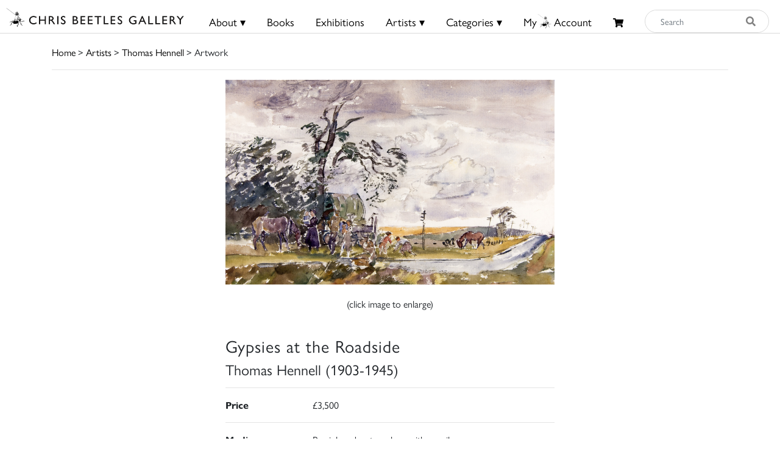

--- FILE ---
content_type: text/html; charset=utf-8
request_url: https://www.google.com/recaptcha/api2/anchor?ar=1&k=6Lf5KiMaAAAAAMl4ONLIL7WRBSJVxNWcxLPO1_wF&co=aHR0cHM6Ly9jaHJpc2JlZXRsZXMuY29tOjQ0Mw..&hl=en&v=PoyoqOPhxBO7pBk68S4YbpHZ&size=invisible&anchor-ms=20000&execute-ms=30000&cb=2ssjn9t6ixv4
body_size: 48904
content:
<!DOCTYPE HTML><html dir="ltr" lang="en"><head><meta http-equiv="Content-Type" content="text/html; charset=UTF-8">
<meta http-equiv="X-UA-Compatible" content="IE=edge">
<title>reCAPTCHA</title>
<style type="text/css">
/* cyrillic-ext */
@font-face {
  font-family: 'Roboto';
  font-style: normal;
  font-weight: 400;
  font-stretch: 100%;
  src: url(//fonts.gstatic.com/s/roboto/v48/KFO7CnqEu92Fr1ME7kSn66aGLdTylUAMa3GUBHMdazTgWw.woff2) format('woff2');
  unicode-range: U+0460-052F, U+1C80-1C8A, U+20B4, U+2DE0-2DFF, U+A640-A69F, U+FE2E-FE2F;
}
/* cyrillic */
@font-face {
  font-family: 'Roboto';
  font-style: normal;
  font-weight: 400;
  font-stretch: 100%;
  src: url(//fonts.gstatic.com/s/roboto/v48/KFO7CnqEu92Fr1ME7kSn66aGLdTylUAMa3iUBHMdazTgWw.woff2) format('woff2');
  unicode-range: U+0301, U+0400-045F, U+0490-0491, U+04B0-04B1, U+2116;
}
/* greek-ext */
@font-face {
  font-family: 'Roboto';
  font-style: normal;
  font-weight: 400;
  font-stretch: 100%;
  src: url(//fonts.gstatic.com/s/roboto/v48/KFO7CnqEu92Fr1ME7kSn66aGLdTylUAMa3CUBHMdazTgWw.woff2) format('woff2');
  unicode-range: U+1F00-1FFF;
}
/* greek */
@font-face {
  font-family: 'Roboto';
  font-style: normal;
  font-weight: 400;
  font-stretch: 100%;
  src: url(//fonts.gstatic.com/s/roboto/v48/KFO7CnqEu92Fr1ME7kSn66aGLdTylUAMa3-UBHMdazTgWw.woff2) format('woff2');
  unicode-range: U+0370-0377, U+037A-037F, U+0384-038A, U+038C, U+038E-03A1, U+03A3-03FF;
}
/* math */
@font-face {
  font-family: 'Roboto';
  font-style: normal;
  font-weight: 400;
  font-stretch: 100%;
  src: url(//fonts.gstatic.com/s/roboto/v48/KFO7CnqEu92Fr1ME7kSn66aGLdTylUAMawCUBHMdazTgWw.woff2) format('woff2');
  unicode-range: U+0302-0303, U+0305, U+0307-0308, U+0310, U+0312, U+0315, U+031A, U+0326-0327, U+032C, U+032F-0330, U+0332-0333, U+0338, U+033A, U+0346, U+034D, U+0391-03A1, U+03A3-03A9, U+03B1-03C9, U+03D1, U+03D5-03D6, U+03F0-03F1, U+03F4-03F5, U+2016-2017, U+2034-2038, U+203C, U+2040, U+2043, U+2047, U+2050, U+2057, U+205F, U+2070-2071, U+2074-208E, U+2090-209C, U+20D0-20DC, U+20E1, U+20E5-20EF, U+2100-2112, U+2114-2115, U+2117-2121, U+2123-214F, U+2190, U+2192, U+2194-21AE, U+21B0-21E5, U+21F1-21F2, U+21F4-2211, U+2213-2214, U+2216-22FF, U+2308-230B, U+2310, U+2319, U+231C-2321, U+2336-237A, U+237C, U+2395, U+239B-23B7, U+23D0, U+23DC-23E1, U+2474-2475, U+25AF, U+25B3, U+25B7, U+25BD, U+25C1, U+25CA, U+25CC, U+25FB, U+266D-266F, U+27C0-27FF, U+2900-2AFF, U+2B0E-2B11, U+2B30-2B4C, U+2BFE, U+3030, U+FF5B, U+FF5D, U+1D400-1D7FF, U+1EE00-1EEFF;
}
/* symbols */
@font-face {
  font-family: 'Roboto';
  font-style: normal;
  font-weight: 400;
  font-stretch: 100%;
  src: url(//fonts.gstatic.com/s/roboto/v48/KFO7CnqEu92Fr1ME7kSn66aGLdTylUAMaxKUBHMdazTgWw.woff2) format('woff2');
  unicode-range: U+0001-000C, U+000E-001F, U+007F-009F, U+20DD-20E0, U+20E2-20E4, U+2150-218F, U+2190, U+2192, U+2194-2199, U+21AF, U+21E6-21F0, U+21F3, U+2218-2219, U+2299, U+22C4-22C6, U+2300-243F, U+2440-244A, U+2460-24FF, U+25A0-27BF, U+2800-28FF, U+2921-2922, U+2981, U+29BF, U+29EB, U+2B00-2BFF, U+4DC0-4DFF, U+FFF9-FFFB, U+10140-1018E, U+10190-1019C, U+101A0, U+101D0-101FD, U+102E0-102FB, U+10E60-10E7E, U+1D2C0-1D2D3, U+1D2E0-1D37F, U+1F000-1F0FF, U+1F100-1F1AD, U+1F1E6-1F1FF, U+1F30D-1F30F, U+1F315, U+1F31C, U+1F31E, U+1F320-1F32C, U+1F336, U+1F378, U+1F37D, U+1F382, U+1F393-1F39F, U+1F3A7-1F3A8, U+1F3AC-1F3AF, U+1F3C2, U+1F3C4-1F3C6, U+1F3CA-1F3CE, U+1F3D4-1F3E0, U+1F3ED, U+1F3F1-1F3F3, U+1F3F5-1F3F7, U+1F408, U+1F415, U+1F41F, U+1F426, U+1F43F, U+1F441-1F442, U+1F444, U+1F446-1F449, U+1F44C-1F44E, U+1F453, U+1F46A, U+1F47D, U+1F4A3, U+1F4B0, U+1F4B3, U+1F4B9, U+1F4BB, U+1F4BF, U+1F4C8-1F4CB, U+1F4D6, U+1F4DA, U+1F4DF, U+1F4E3-1F4E6, U+1F4EA-1F4ED, U+1F4F7, U+1F4F9-1F4FB, U+1F4FD-1F4FE, U+1F503, U+1F507-1F50B, U+1F50D, U+1F512-1F513, U+1F53E-1F54A, U+1F54F-1F5FA, U+1F610, U+1F650-1F67F, U+1F687, U+1F68D, U+1F691, U+1F694, U+1F698, U+1F6AD, U+1F6B2, U+1F6B9-1F6BA, U+1F6BC, U+1F6C6-1F6CF, U+1F6D3-1F6D7, U+1F6E0-1F6EA, U+1F6F0-1F6F3, U+1F6F7-1F6FC, U+1F700-1F7FF, U+1F800-1F80B, U+1F810-1F847, U+1F850-1F859, U+1F860-1F887, U+1F890-1F8AD, U+1F8B0-1F8BB, U+1F8C0-1F8C1, U+1F900-1F90B, U+1F93B, U+1F946, U+1F984, U+1F996, U+1F9E9, U+1FA00-1FA6F, U+1FA70-1FA7C, U+1FA80-1FA89, U+1FA8F-1FAC6, U+1FACE-1FADC, U+1FADF-1FAE9, U+1FAF0-1FAF8, U+1FB00-1FBFF;
}
/* vietnamese */
@font-face {
  font-family: 'Roboto';
  font-style: normal;
  font-weight: 400;
  font-stretch: 100%;
  src: url(//fonts.gstatic.com/s/roboto/v48/KFO7CnqEu92Fr1ME7kSn66aGLdTylUAMa3OUBHMdazTgWw.woff2) format('woff2');
  unicode-range: U+0102-0103, U+0110-0111, U+0128-0129, U+0168-0169, U+01A0-01A1, U+01AF-01B0, U+0300-0301, U+0303-0304, U+0308-0309, U+0323, U+0329, U+1EA0-1EF9, U+20AB;
}
/* latin-ext */
@font-face {
  font-family: 'Roboto';
  font-style: normal;
  font-weight: 400;
  font-stretch: 100%;
  src: url(//fonts.gstatic.com/s/roboto/v48/KFO7CnqEu92Fr1ME7kSn66aGLdTylUAMa3KUBHMdazTgWw.woff2) format('woff2');
  unicode-range: U+0100-02BA, U+02BD-02C5, U+02C7-02CC, U+02CE-02D7, U+02DD-02FF, U+0304, U+0308, U+0329, U+1D00-1DBF, U+1E00-1E9F, U+1EF2-1EFF, U+2020, U+20A0-20AB, U+20AD-20C0, U+2113, U+2C60-2C7F, U+A720-A7FF;
}
/* latin */
@font-face {
  font-family: 'Roboto';
  font-style: normal;
  font-weight: 400;
  font-stretch: 100%;
  src: url(//fonts.gstatic.com/s/roboto/v48/KFO7CnqEu92Fr1ME7kSn66aGLdTylUAMa3yUBHMdazQ.woff2) format('woff2');
  unicode-range: U+0000-00FF, U+0131, U+0152-0153, U+02BB-02BC, U+02C6, U+02DA, U+02DC, U+0304, U+0308, U+0329, U+2000-206F, U+20AC, U+2122, U+2191, U+2193, U+2212, U+2215, U+FEFF, U+FFFD;
}
/* cyrillic-ext */
@font-face {
  font-family: 'Roboto';
  font-style: normal;
  font-weight: 500;
  font-stretch: 100%;
  src: url(//fonts.gstatic.com/s/roboto/v48/KFO7CnqEu92Fr1ME7kSn66aGLdTylUAMa3GUBHMdazTgWw.woff2) format('woff2');
  unicode-range: U+0460-052F, U+1C80-1C8A, U+20B4, U+2DE0-2DFF, U+A640-A69F, U+FE2E-FE2F;
}
/* cyrillic */
@font-face {
  font-family: 'Roboto';
  font-style: normal;
  font-weight: 500;
  font-stretch: 100%;
  src: url(//fonts.gstatic.com/s/roboto/v48/KFO7CnqEu92Fr1ME7kSn66aGLdTylUAMa3iUBHMdazTgWw.woff2) format('woff2');
  unicode-range: U+0301, U+0400-045F, U+0490-0491, U+04B0-04B1, U+2116;
}
/* greek-ext */
@font-face {
  font-family: 'Roboto';
  font-style: normal;
  font-weight: 500;
  font-stretch: 100%;
  src: url(//fonts.gstatic.com/s/roboto/v48/KFO7CnqEu92Fr1ME7kSn66aGLdTylUAMa3CUBHMdazTgWw.woff2) format('woff2');
  unicode-range: U+1F00-1FFF;
}
/* greek */
@font-face {
  font-family: 'Roboto';
  font-style: normal;
  font-weight: 500;
  font-stretch: 100%;
  src: url(//fonts.gstatic.com/s/roboto/v48/KFO7CnqEu92Fr1ME7kSn66aGLdTylUAMa3-UBHMdazTgWw.woff2) format('woff2');
  unicode-range: U+0370-0377, U+037A-037F, U+0384-038A, U+038C, U+038E-03A1, U+03A3-03FF;
}
/* math */
@font-face {
  font-family: 'Roboto';
  font-style: normal;
  font-weight: 500;
  font-stretch: 100%;
  src: url(//fonts.gstatic.com/s/roboto/v48/KFO7CnqEu92Fr1ME7kSn66aGLdTylUAMawCUBHMdazTgWw.woff2) format('woff2');
  unicode-range: U+0302-0303, U+0305, U+0307-0308, U+0310, U+0312, U+0315, U+031A, U+0326-0327, U+032C, U+032F-0330, U+0332-0333, U+0338, U+033A, U+0346, U+034D, U+0391-03A1, U+03A3-03A9, U+03B1-03C9, U+03D1, U+03D5-03D6, U+03F0-03F1, U+03F4-03F5, U+2016-2017, U+2034-2038, U+203C, U+2040, U+2043, U+2047, U+2050, U+2057, U+205F, U+2070-2071, U+2074-208E, U+2090-209C, U+20D0-20DC, U+20E1, U+20E5-20EF, U+2100-2112, U+2114-2115, U+2117-2121, U+2123-214F, U+2190, U+2192, U+2194-21AE, U+21B0-21E5, U+21F1-21F2, U+21F4-2211, U+2213-2214, U+2216-22FF, U+2308-230B, U+2310, U+2319, U+231C-2321, U+2336-237A, U+237C, U+2395, U+239B-23B7, U+23D0, U+23DC-23E1, U+2474-2475, U+25AF, U+25B3, U+25B7, U+25BD, U+25C1, U+25CA, U+25CC, U+25FB, U+266D-266F, U+27C0-27FF, U+2900-2AFF, U+2B0E-2B11, U+2B30-2B4C, U+2BFE, U+3030, U+FF5B, U+FF5D, U+1D400-1D7FF, U+1EE00-1EEFF;
}
/* symbols */
@font-face {
  font-family: 'Roboto';
  font-style: normal;
  font-weight: 500;
  font-stretch: 100%;
  src: url(//fonts.gstatic.com/s/roboto/v48/KFO7CnqEu92Fr1ME7kSn66aGLdTylUAMaxKUBHMdazTgWw.woff2) format('woff2');
  unicode-range: U+0001-000C, U+000E-001F, U+007F-009F, U+20DD-20E0, U+20E2-20E4, U+2150-218F, U+2190, U+2192, U+2194-2199, U+21AF, U+21E6-21F0, U+21F3, U+2218-2219, U+2299, U+22C4-22C6, U+2300-243F, U+2440-244A, U+2460-24FF, U+25A0-27BF, U+2800-28FF, U+2921-2922, U+2981, U+29BF, U+29EB, U+2B00-2BFF, U+4DC0-4DFF, U+FFF9-FFFB, U+10140-1018E, U+10190-1019C, U+101A0, U+101D0-101FD, U+102E0-102FB, U+10E60-10E7E, U+1D2C0-1D2D3, U+1D2E0-1D37F, U+1F000-1F0FF, U+1F100-1F1AD, U+1F1E6-1F1FF, U+1F30D-1F30F, U+1F315, U+1F31C, U+1F31E, U+1F320-1F32C, U+1F336, U+1F378, U+1F37D, U+1F382, U+1F393-1F39F, U+1F3A7-1F3A8, U+1F3AC-1F3AF, U+1F3C2, U+1F3C4-1F3C6, U+1F3CA-1F3CE, U+1F3D4-1F3E0, U+1F3ED, U+1F3F1-1F3F3, U+1F3F5-1F3F7, U+1F408, U+1F415, U+1F41F, U+1F426, U+1F43F, U+1F441-1F442, U+1F444, U+1F446-1F449, U+1F44C-1F44E, U+1F453, U+1F46A, U+1F47D, U+1F4A3, U+1F4B0, U+1F4B3, U+1F4B9, U+1F4BB, U+1F4BF, U+1F4C8-1F4CB, U+1F4D6, U+1F4DA, U+1F4DF, U+1F4E3-1F4E6, U+1F4EA-1F4ED, U+1F4F7, U+1F4F9-1F4FB, U+1F4FD-1F4FE, U+1F503, U+1F507-1F50B, U+1F50D, U+1F512-1F513, U+1F53E-1F54A, U+1F54F-1F5FA, U+1F610, U+1F650-1F67F, U+1F687, U+1F68D, U+1F691, U+1F694, U+1F698, U+1F6AD, U+1F6B2, U+1F6B9-1F6BA, U+1F6BC, U+1F6C6-1F6CF, U+1F6D3-1F6D7, U+1F6E0-1F6EA, U+1F6F0-1F6F3, U+1F6F7-1F6FC, U+1F700-1F7FF, U+1F800-1F80B, U+1F810-1F847, U+1F850-1F859, U+1F860-1F887, U+1F890-1F8AD, U+1F8B0-1F8BB, U+1F8C0-1F8C1, U+1F900-1F90B, U+1F93B, U+1F946, U+1F984, U+1F996, U+1F9E9, U+1FA00-1FA6F, U+1FA70-1FA7C, U+1FA80-1FA89, U+1FA8F-1FAC6, U+1FACE-1FADC, U+1FADF-1FAE9, U+1FAF0-1FAF8, U+1FB00-1FBFF;
}
/* vietnamese */
@font-face {
  font-family: 'Roboto';
  font-style: normal;
  font-weight: 500;
  font-stretch: 100%;
  src: url(//fonts.gstatic.com/s/roboto/v48/KFO7CnqEu92Fr1ME7kSn66aGLdTylUAMa3OUBHMdazTgWw.woff2) format('woff2');
  unicode-range: U+0102-0103, U+0110-0111, U+0128-0129, U+0168-0169, U+01A0-01A1, U+01AF-01B0, U+0300-0301, U+0303-0304, U+0308-0309, U+0323, U+0329, U+1EA0-1EF9, U+20AB;
}
/* latin-ext */
@font-face {
  font-family: 'Roboto';
  font-style: normal;
  font-weight: 500;
  font-stretch: 100%;
  src: url(//fonts.gstatic.com/s/roboto/v48/KFO7CnqEu92Fr1ME7kSn66aGLdTylUAMa3KUBHMdazTgWw.woff2) format('woff2');
  unicode-range: U+0100-02BA, U+02BD-02C5, U+02C7-02CC, U+02CE-02D7, U+02DD-02FF, U+0304, U+0308, U+0329, U+1D00-1DBF, U+1E00-1E9F, U+1EF2-1EFF, U+2020, U+20A0-20AB, U+20AD-20C0, U+2113, U+2C60-2C7F, U+A720-A7FF;
}
/* latin */
@font-face {
  font-family: 'Roboto';
  font-style: normal;
  font-weight: 500;
  font-stretch: 100%;
  src: url(//fonts.gstatic.com/s/roboto/v48/KFO7CnqEu92Fr1ME7kSn66aGLdTylUAMa3yUBHMdazQ.woff2) format('woff2');
  unicode-range: U+0000-00FF, U+0131, U+0152-0153, U+02BB-02BC, U+02C6, U+02DA, U+02DC, U+0304, U+0308, U+0329, U+2000-206F, U+20AC, U+2122, U+2191, U+2193, U+2212, U+2215, U+FEFF, U+FFFD;
}
/* cyrillic-ext */
@font-face {
  font-family: 'Roboto';
  font-style: normal;
  font-weight: 900;
  font-stretch: 100%;
  src: url(//fonts.gstatic.com/s/roboto/v48/KFO7CnqEu92Fr1ME7kSn66aGLdTylUAMa3GUBHMdazTgWw.woff2) format('woff2');
  unicode-range: U+0460-052F, U+1C80-1C8A, U+20B4, U+2DE0-2DFF, U+A640-A69F, U+FE2E-FE2F;
}
/* cyrillic */
@font-face {
  font-family: 'Roboto';
  font-style: normal;
  font-weight: 900;
  font-stretch: 100%;
  src: url(//fonts.gstatic.com/s/roboto/v48/KFO7CnqEu92Fr1ME7kSn66aGLdTylUAMa3iUBHMdazTgWw.woff2) format('woff2');
  unicode-range: U+0301, U+0400-045F, U+0490-0491, U+04B0-04B1, U+2116;
}
/* greek-ext */
@font-face {
  font-family: 'Roboto';
  font-style: normal;
  font-weight: 900;
  font-stretch: 100%;
  src: url(//fonts.gstatic.com/s/roboto/v48/KFO7CnqEu92Fr1ME7kSn66aGLdTylUAMa3CUBHMdazTgWw.woff2) format('woff2');
  unicode-range: U+1F00-1FFF;
}
/* greek */
@font-face {
  font-family: 'Roboto';
  font-style: normal;
  font-weight: 900;
  font-stretch: 100%;
  src: url(//fonts.gstatic.com/s/roboto/v48/KFO7CnqEu92Fr1ME7kSn66aGLdTylUAMa3-UBHMdazTgWw.woff2) format('woff2');
  unicode-range: U+0370-0377, U+037A-037F, U+0384-038A, U+038C, U+038E-03A1, U+03A3-03FF;
}
/* math */
@font-face {
  font-family: 'Roboto';
  font-style: normal;
  font-weight: 900;
  font-stretch: 100%;
  src: url(//fonts.gstatic.com/s/roboto/v48/KFO7CnqEu92Fr1ME7kSn66aGLdTylUAMawCUBHMdazTgWw.woff2) format('woff2');
  unicode-range: U+0302-0303, U+0305, U+0307-0308, U+0310, U+0312, U+0315, U+031A, U+0326-0327, U+032C, U+032F-0330, U+0332-0333, U+0338, U+033A, U+0346, U+034D, U+0391-03A1, U+03A3-03A9, U+03B1-03C9, U+03D1, U+03D5-03D6, U+03F0-03F1, U+03F4-03F5, U+2016-2017, U+2034-2038, U+203C, U+2040, U+2043, U+2047, U+2050, U+2057, U+205F, U+2070-2071, U+2074-208E, U+2090-209C, U+20D0-20DC, U+20E1, U+20E5-20EF, U+2100-2112, U+2114-2115, U+2117-2121, U+2123-214F, U+2190, U+2192, U+2194-21AE, U+21B0-21E5, U+21F1-21F2, U+21F4-2211, U+2213-2214, U+2216-22FF, U+2308-230B, U+2310, U+2319, U+231C-2321, U+2336-237A, U+237C, U+2395, U+239B-23B7, U+23D0, U+23DC-23E1, U+2474-2475, U+25AF, U+25B3, U+25B7, U+25BD, U+25C1, U+25CA, U+25CC, U+25FB, U+266D-266F, U+27C0-27FF, U+2900-2AFF, U+2B0E-2B11, U+2B30-2B4C, U+2BFE, U+3030, U+FF5B, U+FF5D, U+1D400-1D7FF, U+1EE00-1EEFF;
}
/* symbols */
@font-face {
  font-family: 'Roboto';
  font-style: normal;
  font-weight: 900;
  font-stretch: 100%;
  src: url(//fonts.gstatic.com/s/roboto/v48/KFO7CnqEu92Fr1ME7kSn66aGLdTylUAMaxKUBHMdazTgWw.woff2) format('woff2');
  unicode-range: U+0001-000C, U+000E-001F, U+007F-009F, U+20DD-20E0, U+20E2-20E4, U+2150-218F, U+2190, U+2192, U+2194-2199, U+21AF, U+21E6-21F0, U+21F3, U+2218-2219, U+2299, U+22C4-22C6, U+2300-243F, U+2440-244A, U+2460-24FF, U+25A0-27BF, U+2800-28FF, U+2921-2922, U+2981, U+29BF, U+29EB, U+2B00-2BFF, U+4DC0-4DFF, U+FFF9-FFFB, U+10140-1018E, U+10190-1019C, U+101A0, U+101D0-101FD, U+102E0-102FB, U+10E60-10E7E, U+1D2C0-1D2D3, U+1D2E0-1D37F, U+1F000-1F0FF, U+1F100-1F1AD, U+1F1E6-1F1FF, U+1F30D-1F30F, U+1F315, U+1F31C, U+1F31E, U+1F320-1F32C, U+1F336, U+1F378, U+1F37D, U+1F382, U+1F393-1F39F, U+1F3A7-1F3A8, U+1F3AC-1F3AF, U+1F3C2, U+1F3C4-1F3C6, U+1F3CA-1F3CE, U+1F3D4-1F3E0, U+1F3ED, U+1F3F1-1F3F3, U+1F3F5-1F3F7, U+1F408, U+1F415, U+1F41F, U+1F426, U+1F43F, U+1F441-1F442, U+1F444, U+1F446-1F449, U+1F44C-1F44E, U+1F453, U+1F46A, U+1F47D, U+1F4A3, U+1F4B0, U+1F4B3, U+1F4B9, U+1F4BB, U+1F4BF, U+1F4C8-1F4CB, U+1F4D6, U+1F4DA, U+1F4DF, U+1F4E3-1F4E6, U+1F4EA-1F4ED, U+1F4F7, U+1F4F9-1F4FB, U+1F4FD-1F4FE, U+1F503, U+1F507-1F50B, U+1F50D, U+1F512-1F513, U+1F53E-1F54A, U+1F54F-1F5FA, U+1F610, U+1F650-1F67F, U+1F687, U+1F68D, U+1F691, U+1F694, U+1F698, U+1F6AD, U+1F6B2, U+1F6B9-1F6BA, U+1F6BC, U+1F6C6-1F6CF, U+1F6D3-1F6D7, U+1F6E0-1F6EA, U+1F6F0-1F6F3, U+1F6F7-1F6FC, U+1F700-1F7FF, U+1F800-1F80B, U+1F810-1F847, U+1F850-1F859, U+1F860-1F887, U+1F890-1F8AD, U+1F8B0-1F8BB, U+1F8C0-1F8C1, U+1F900-1F90B, U+1F93B, U+1F946, U+1F984, U+1F996, U+1F9E9, U+1FA00-1FA6F, U+1FA70-1FA7C, U+1FA80-1FA89, U+1FA8F-1FAC6, U+1FACE-1FADC, U+1FADF-1FAE9, U+1FAF0-1FAF8, U+1FB00-1FBFF;
}
/* vietnamese */
@font-face {
  font-family: 'Roboto';
  font-style: normal;
  font-weight: 900;
  font-stretch: 100%;
  src: url(//fonts.gstatic.com/s/roboto/v48/KFO7CnqEu92Fr1ME7kSn66aGLdTylUAMa3OUBHMdazTgWw.woff2) format('woff2');
  unicode-range: U+0102-0103, U+0110-0111, U+0128-0129, U+0168-0169, U+01A0-01A1, U+01AF-01B0, U+0300-0301, U+0303-0304, U+0308-0309, U+0323, U+0329, U+1EA0-1EF9, U+20AB;
}
/* latin-ext */
@font-face {
  font-family: 'Roboto';
  font-style: normal;
  font-weight: 900;
  font-stretch: 100%;
  src: url(//fonts.gstatic.com/s/roboto/v48/KFO7CnqEu92Fr1ME7kSn66aGLdTylUAMa3KUBHMdazTgWw.woff2) format('woff2');
  unicode-range: U+0100-02BA, U+02BD-02C5, U+02C7-02CC, U+02CE-02D7, U+02DD-02FF, U+0304, U+0308, U+0329, U+1D00-1DBF, U+1E00-1E9F, U+1EF2-1EFF, U+2020, U+20A0-20AB, U+20AD-20C0, U+2113, U+2C60-2C7F, U+A720-A7FF;
}
/* latin */
@font-face {
  font-family: 'Roboto';
  font-style: normal;
  font-weight: 900;
  font-stretch: 100%;
  src: url(//fonts.gstatic.com/s/roboto/v48/KFO7CnqEu92Fr1ME7kSn66aGLdTylUAMa3yUBHMdazQ.woff2) format('woff2');
  unicode-range: U+0000-00FF, U+0131, U+0152-0153, U+02BB-02BC, U+02C6, U+02DA, U+02DC, U+0304, U+0308, U+0329, U+2000-206F, U+20AC, U+2122, U+2191, U+2193, U+2212, U+2215, U+FEFF, U+FFFD;
}

</style>
<link rel="stylesheet" type="text/css" href="https://www.gstatic.com/recaptcha/releases/PoyoqOPhxBO7pBk68S4YbpHZ/styles__ltr.css">
<script nonce="0XD1lAu-4Q0j3sQmODk1wg" type="text/javascript">window['__recaptcha_api'] = 'https://www.google.com/recaptcha/api2/';</script>
<script type="text/javascript" src="https://www.gstatic.com/recaptcha/releases/PoyoqOPhxBO7pBk68S4YbpHZ/recaptcha__en.js" nonce="0XD1lAu-4Q0j3sQmODk1wg">
      
    </script></head>
<body><div id="rc-anchor-alert" class="rc-anchor-alert"></div>
<input type="hidden" id="recaptcha-token" value="[base64]">
<script type="text/javascript" nonce="0XD1lAu-4Q0j3sQmODk1wg">
      recaptcha.anchor.Main.init("[\x22ainput\x22,[\x22bgdata\x22,\x22\x22,\[base64]/[base64]/[base64]/bmV3IHJbeF0oY1swXSk6RT09Mj9uZXcgclt4XShjWzBdLGNbMV0pOkU9PTM/bmV3IHJbeF0oY1swXSxjWzFdLGNbMl0pOkU9PTQ/[base64]/[base64]/[base64]/[base64]/[base64]/[base64]/[base64]/[base64]\x22,\[base64]\\u003d\x22,\x22w5/Dv8KRV1nCosKqw7XDswTChXrDiCLCjTcKwpfCq8Kaw6bDhzcaLldPwpxJXMKTwrYvwpnDpz7DsA3DvV55bjrCtsKkw5rDocOhZxTDhHLCqXvDuSDCmcKyXsKsKMOzwpZCKcKSw5BwV8KzwrY/[base64]/Du1XDnMO4FsKdYsOWw6kVGsOpN8Kqw5oGwpvCuMKmw7nDkAzDt8OobMKQfD94XQHDscOtHsOUw63Dq8KawpZ4w73Dkw40OUzChSYRRUQAAkcBw74ZA8OlwplLJBzCgDXDr8Odwp1xwoZyNsK0H1HDozAsbsK+XSdGw5rCjMO0d8KaYlFEw7t/Im/[base64]/CrsKbw5rDsR4pZHcTw7BJwqzDmMKBwpsVGMOgwqTDng9SwoDCi1XDugHDjcKrw50/wqgpa3powqZLMMKPwpIIS2XCoDLCjHR2w79RwpdrK2DDpxDDqMK5woBoEsOgwq/CtMOFcTgNw41KcBMzw6wKNMK9w4Rmwo5ewog3WsKlKsKwwrBraiBHNU3CsjJXB3fDuMK7HcKnMcOzCcKCC00Uw5wTeQ/[base64]/IS3DonHCmcKFGcK2R8KpD8KYw5HCkMKYwrUWw6bDmVwjw6LDijrCmVETw4kXBcOMKwnCu8OKw4XDgMOwY8KseMKzLmksw7ZWwo8hNsOlwpPDpVDDpAt3FsOIJcKVwpDCmsKWwoHCjsK7wpXCmsKQdMOqPiIJJ8KII1/Dv8O+w4FfTBgqIE3DnsKew43DlRh4w7UZw7cGZkHCp8OVw77CvsOMwr9fPsKtwqnDgX3CocKbO2EmwoTDikcrIMOXw4k9w7EAZ8KLRyV2S2JLw7NPwqDCpCAlw57CjcKvVUbDvMO4wobDscKGwrbCicKDwr1awrFnw5XDjV5xw7LDjXgMw7/DssKhwrBdw4nDiwEVwoLCo1fDi8KhwqYzw6Q+R8OrASVLwp3DhR/DuynDrWfDl07CicKqAntewoIqw43CtyvCosKpw4k/wpRTBMOKwrvDqcK1wprCixcswqvDhMOEGQ8two7CjAl6UmZJwonCuXwdDWbCuybChnPCosOiwqnDkm7DrH7Di8KdJVIPworDusKSwqjDvcOQCsKUwpY2Tz/Drz46wrbDilAtCcOLTMKgZlnCm8O7K8O5CsOQw514wo7DogPCisKuCsK2c8OHw78vFMOZwrN/[base64]/Coz/DkSTCvMOfw5DDhMOCwoUIwoEaP8ObwoUOw5FZf8Omw6MIGsKPw6RLSMOawq8kw4htw5XCjirDsBTCmW/CpsK5EsK3w4FVwq7DlcOcDcOkLicKT8KRchFRUcOjPcK4ZMOZH8O6wrXDg0HDlsKsw5rCrhHDig50TxfCiQMFw7FHw4g3wq/CnirDkz/DhsKRKcOSwqJmwrDDkMKQw7nDmUhvQsKTE8KDw57CtsObJzdVC3DCp0sjwr/DkExUw5PCh0TCkkZ5w6UdM1vCrcOMwpIGw63DjmJDJMKpK8KlOMKIXS1VNcKrWMO5w6ZEcD3Dp3/[base64]/NFHClghxEzgAw6I+ImHDqC8gFgjCsidNwrRYwr9UB8OiSsOSwrbDg8O5ccK8w6wdOSgcOsK0wrjDtcOcwotCw4w4w6/DrsKqdsK5wrEqcMKMwp4sw5jCosKAw7NBDcKbKsO7asOow4EDw6trw5F5w5PCiSkmw5/CoMKAw7pEKcKQDS7CqcKVYhfCglzDscOwwp3DrHcSw6jChcOdR8OXfMOGwq51RltbwqrDnsOpwrYsbxnDlMKCw47Cq0g7wqPDocODEg/[base64]/DqUwDwqnCpWPCsMOjwrcqP8ODw6ZJOMKda8OMw5APw73DjMKTfyrCg8KBw5XDucOkwrLCo8KiZz4Hw5AdTCTDoMKUw6TClsODw4zDmcOtwoHDinDCmWwWw6/DscOmAVZQfgLCkjZ5wqXCtsK0wqnDjFDChsKzw45Pw47CpcKuw54Ud8OFwp/[base64]/wrrCsMOmN8KYw7HDkcOTwrEfSwDCk8Krw4DCosOmNiLDmcOrwpzDgsKgBQ3CpzYzwrMVFsO+wqXDuQR4w6Q+esObWUIIem5OwrLDkmI9LcOINcKFNjJjcWREacOAw7LDn8OiasOTKXE2AXXDvxIeVm7DsMK3wrnDul/DlGDCqcOMw77CsHvDgyLDscKQMMKwEMKowr7ChcOcHMKrYsOPw7vCnRvCj17Dg0I3w43DjMOtIREFwr/[base64]/DucKhIMO5CcK1wpjCj8KTw597w4DCv8Kpw5Vse8K+e8OdE8OewrDCq17Ch8KAcQPCj0jCqFZMw5/[base64]/[base64]/[base64]/ChBs/Jl4MwrHCmFjCrTRKXkMEEnAnHcK/[base64]/CpMOnw5vDqw4Tc8OJLCzCsBs1w71zKExTwrbCrmlCw6rCj8Ozw480e8K/wqHDncKIRsOKwoHDpMO4wrbCnCzCu39JGlHDpMK/[base64]/Cu3jDtUo1w6vDvibCjXfDlTYBwr7DgMK2w6Z7DCjDlyvCj8Oxw7QWw5PDgcKzwo/CpEbCvsOpwoHDrMO0w5AVBgTCo1TDqBwjTkHDoko7w7Ynwo/CqnzCiGzCn8KbwqLCjiQiw4TCscKcwpVuWsOSwrBMbhTDnUMFeMKTw7MDw7DCrcOiw7nDt8OrJhjDgsK+wq3CjSPDpsKvZsK0w4jCksKiwo7Cpww5PMK/a2tVw65Ywqgowow+w79Pw7XDhlg4BcOiwqRPw5ZFCXYNwo7Cu0/Do8Kvw6/Cjz/DlcODw5TDjMOMQVASIVBCaBYZLMOAwo7DnMOswq8xcWwPHsOTwpckdg/Dv1dEel3DuiBwHGs0wpvDg8KuCz9Uw6Vowp9fw6DDj3zCtsOQSHLDjcORwqV4w5Mhw6Y4w5/DjVF2LsKEPsOewoRaw4kiNMObSiElInvCnBPDqsOKwqDDlEBBw5zClGfDnsKGIkXCjcOmDMOXw5I/LXnCpmQtZ1LDrsKrR8OJwpwNwopVMQtww5XDucK3F8KGwoh0wq3CtcK2fMODTwQGw7UlKsKvwpbCnVTCgsO4bsOUf1HDoWVSdcOXw5kmw5HDg8KABQ1MJ15gwrRewpIAC8O3w682wo/DhmsJwprCjHt0wpPCnCFyTcOFw5LDjsKqw7zDmCUOJ2zCmMKbYzBPIcKxfB/Chm7CucOhd1nCsi8HFADDuDnCj8KBwr/Dn8OhPWjCij02wo3DtXsHwq/CvcKVwrNmwrjDnSxWX0nDpcO7w6koSsOAwrfCn3LDjMO0ZzvCp2ZEwqXClsKbwqQKwrwHF8KxOHwBQMKOw7g/SsOZF8O7wqjCksK0w6nCuEhgAMKjV8KPZR/Cn0ZOwroJwoY2T8O/wqXCigfCpnooRMKtSMKQwo8VC0oiJTs2fcKCwoPCpgvDv8KCwr3CoiYiNw1pGjNXw7xQwp/CmGgqwrnDozzDtVPDgcOAWcOfLsKrw713Z37CmsKnNQnCg8OWwrPDtE3CsmE8w7PCuQcsw4XDpBbDrcKVw6lewqjClsOuw6pow4AGwrVJwrQxcsKMUcKHA0/[base64]/DjnIGS0FzVlXDpzjDh1DDv8O1WyAFVcKbwofDu1fDmjHDicKNw7TCl8OGwooZw5UnXFbDsgLDuGDDggnDgjTCoMORIcKlVMKVw5rDoWg2V3bCrMOUwrkvw5xaeD/[base64]/CXfCkBYEw4TDni3DmmTClynDhiTDnhkWwq/[base64]/VMKawqDChG8yNC3CmTNswqo+woHCjlzDqApGw4RAwoTCi3TCvcK6bsKMwq7DkyJvwr/DqQ5vb8KgUEs7w7JQw78Jw4dGwohoZcOcH8OSVcO4RsOtPsOtw7jDtk7CjQjCicKewrTDnsKEd2LDsxAawrXCr8OawqzDlMKKPyNkwq5+wq7DhhZnKcO5w6rCsB0UwpRYw4k1UMOqwqvDsEQSTkdvIMKaBcOMwq09EMOUW2/DkMKgIsOfHcOnwroTCMOIf8K0w5hnTBzCrQvDtDFfwppOd1HDv8K5R8KCwqoSVcKSfsO8Ln7ClcOLTsONw5PCicK+Hm9twqBxwo/Dm3VWwpjCoBt1wrPCnMK+H1lXJXkkY8OzNEfDlRlBejp3FRTDsijCqMOtEDI/w5xyRcO8DcKwAsOywqpgw6LDrABnYx/Coj4CDQZIw7pNZivCjcOzA2LCvE1kwooxcRMOw4zDmMO1w4DCjcOLw7Jpw5LDjT9DwpnDtMOOw67CmsKBGQ5fP8OTYiPCkcK/SMOFEAXCswA+w7/Cv8O6w53DmcKjwo8ARsOseh3Dr8Oyw7sOw6nDnDvDj8OracOrGsOFWsKsX3Rzw4lUK8OsKknDvsKefnjCnjvDizwXb8Odw7ouwqBUwqdww7dkw5lOw6UDDGh/w51OwrFeGBPDnMOZUMOVd8KDYsKpEcOuS17DlBI9w5xidyjCj8ODJSBXRMKoBG/CqMOeNsOpwrnDu8K7XizDi8KkGCzCgMKvw6XCs8OpwrUUVsKewqlrHQvCgQnCtEfCu8OSasKZCcO8VW1xwp7DkApTwo3CmS5SQ8O3w48zWk4AwprDjsOCI8KzDz8AdWnDrMKbw5N9w67Cn2vCq3bChBnDpUB4wr/DisOTw65xEcKzw7/[base64]/Dn1poExfDp1NJDRYHecOtw4V/fsKia8KIScKfwoE/FMOGwo42bsKDK8KAcV4Hw43CqsOqNMOCVnsxEcOoasO5woLDoAoqZ1VJw48Aw5TDksKkw6F6B8KbJcKEw7Qvw4HDjcOKw51ldMOMbcOPG3nCm8Krw68Rw6t9OjhMa8K/wocmw6J2wqkvb8OywpEkwqoYOcKzIsOBw5kywobCrE3CocKdw7nDgMOMPEk0KMK3NBXCr8K/wohXwpXCssOpGMKHwojCkcO3woc8GcKqwpcKGhjDtWhbZMKxw4jCvsOzw50mAHnCuSjCisOwdUjCnjZKYcOWJEnDmsKHdMO2D8Kowo1cMMKuw5fCiMKIw4LDtQJGcwHDsyI/[base64]/DpnfDr8KJw7AOY8KFw5I4f8Okw4TDr8KbRMK2wpxxwos0wpTCoknChg3DvcOyKcKSdcKywq7Dl1tfY1UDwozCpMOwXsOMwookG8OjXRLDgcK9w6HCphjCusKPw5XChMKQFMOGcWdXJcK0RitQwpUPw7/DlwwOwr5Aw45ASD3DnsOzw447IsOSwrfCuhAMacOHw47CnX/DlA5yw54fw4xNB8KNQDoRwrjDqsOLG3N/w64Aw5zDtS1fwqnCj1UBeA3DqG0gPMOuwoTDp09/[base64]/wqUkwo3Dv2fDmcO8wqlOCMKPXsKvQMKHwpDCocKmb1Nbwpdvw6I3w4bCvnrClMOYG8OZw4nCiHlawp8+wotTwrQBwrTDrHzCvHLDuy4Mwr/CgcOxw5rDjkjDs8Kmw7PCuH7DjhrCmzjDksOeTkjDmSzDr8OgwojDhMKHMcKsXsKAD8OYQsOXw4vCnMO1w5HClEEoKRAcakRSbMOBKMKyw6/Dt8O9w5ocwqXDr0tqMMKyETJSNsOGUHhtw7gpw7J/[base64]/wpRXOA8XESjCuDgiAhPCniTCpn4PwqsXwpzCnCIKEcOVT8ODAsKzw7/DtQlJN2jDkcOjwpczw5AfwrvCtcKGwpV2XXoCDMKZJ8KTwp1kwpkdwpYLScK3wqpJw7UJwqYIw7jDg8OtDsOJZScww6rCksKKP8OILwPCp8O4w6/[base64]/wqo3wolUwppyVXrCq8Kew6wZQAt6UFoGQ2praMOofgwTwoFZw7vCv8OTwrdhEHQNw4gxGQolwrjDnsOuKmrCjkh7FsKfUlBxWcOnw6/[base64]/DocKCw7TCq8K+BgRYw7XDs8KRMkfCrsOBwq7DpsKjw4fCqsOvwoc8w4vClsKqTcOkesO0NibDu3fCisKObiHDhMOIwqDDi8OLDEk7G0sBw5Npwp1Jw6pvwrZWBGHCoULDtCfCtU0vV8OVKWIfwo0uwpHDuW3CssOqwoxuUcKfYXvDnD/CusKfUHTCoXrCsj0YGcOUVF0AXU7DvMObw5sIwo8cUsOSw7/DhWLDosO4w4YvwoHCkFPDohsTQxPChHMMT8K+bsOieMORTMOAZsO/FVXCp8K9GcOewoLDi8OnKcOww7JsKS7Cu33DpXvCicKfw7sKKnHDjR/CunRIwoFVw5tVw4Z1TlENwq47P8KIw4xBwqEvBF/Cq8Kbw6rCncO7w78vbTjChSIUA8OGfMObw60ewqrCrMOTFsOfw6nDqSXCoinCjhXCikjDjMORAWnDs0lwGHDDhcK0wobDhMOgwpHCgcOdwpjCgUN9aD5hwoTDqTBMFyksfgZqfsOswrHDlj0owpvDqQtFwqIBRMK/[base64]/CvUhlw5gbJMKJwpfDlGIywpPDusKcwoRzwoXDu2nDmEzDqkXCgcOBwp3Dig/DksKWUcO/QRvDrcOZXsKfOkp6T8OpVMOlw5XDusK3WMOGwofDkMKlG8O8w7xgw6rDs8K2w68iNVvCjcOkw6lFWsOcUV3Dm8OfLCnCgAwbd8ObPkbDrx4wKcOlCsKiR8K2WikSQAsEw4nDrFtGwqkcLsK3w7HCuMOHw41sw4o7wq/ClcOLA8OTw6IzNxrDocO/fcOQwoUcwo0Dw7bDhsK3wpxRwovCusKGw7tnwpTDv8KpwoPDl8Kkw6kGcVjDnMO/WcOww77DngdgwrzDjwtnw6gawoAtJMKOwrEVw4xhwqzCiBRFw5XCu8ODZiXCiVMrbGIKw41BFsKCdiIiw65dw47Dk8OlEcK8TsKhQh3DkcKePTbDo8KSOW58N8Orw4vDgQbDr3ARFcKkQH7CvcKbVj4UYsO2woLDnsObMENBwqrDmj/DucKiwpvCqcOYw6w4wo7ClkA5w5J5wphyw6UfSCvCssK9wooYwodVIRECw5wSFcOjw4HDl3xTE8KRCsKZOsKcwrzCi8ORJcOhJMKhw6zDuCvDsn/DpjnClMKlw77CocKrMgbDgHM6K8OPw7HCgHdDZQR5RnhLesOYwqdTNS4pL2ZZw7Jqw7o2wrNIMcKtw5o7CMOrwogmwpPDpcO5GHI/GCLCvncYw73Dr8KDI1RRwr9udMOqw7LCj2PCtyVzw5EjOMOZPsOVEA7DnHjDtsK6wrbClsKCUjl9aTRYw506w4kOw4PDn8O2dmPCmsKAw5dXOy56w6NGw53CmMO8w4sfF8O3w4bDnT/[base64]/[base64]/DlzTCpC5+wrzCicKCKsKqWQbCrcKbwqMkAMOzw5nDlRIswpEKHsOiEcOjw6LChMKFBsObwo4DL8OJAsKaCzc2w5XDkAfDhmfDkm7CiCDCr2QnI3EichB+w7/DpsKNwqtlC8OjZsOQw4DCgnTCkcKOw7AwG8KfI1oiw7R+w7Y8FcKvLD0wwrAcEMOvFMKkUgPDmjlxVsOsDm3DtzV3fcO3csOJwqxnPMOFeMOQRMOGw4UXcgALaTnCj1nCqjXCrV94CgzDmcK0wp/[base64]/Cr8OIUiECGRzDtsOvw7RKTxBkw5JUwobCkMKkacOYw4g7w4fDqwnDj8KPwrLDuMOgRsOpA8Omw4/[base64]/MzrCtEHDnXgXS1vCkcOew5HCjyY8SzxNFcOUw6cOwq1MwqDDjS8MDznCoCfDs8KOGCTDs8OFwpwqw5A3wrE+wp4cAMKbcFxOcsOiwrLCqGsAwr/[base64]/wpQidgbCl8KzC3UZSMKHFk91w71WMSnChMKwwohCcMOVwoVkw5jDrcKYwpsEw6XClGTCkMKrwrw2wpPDh8KSwpJKwo4gXMKYYcKZFQ5KwrzDusO6w4fDrVfDhycvwo/CiEo7L8OCPUAuw4gwwp9NFRXDp2hqw4lSwqLCkcKYwpnChXF3M8K0wq3Ck8KBGcK8CsO2w6s1woHCosOQVMOEbcOwT8KucTzCrjJEw6PDnMKaw7jDgh/CrsO/w75NKXLDvFZcw6FmVlLChj7CusKiW18vC8KIMMObwpLDqltfw5fCnCnDpR3Dh8OdwqEncFrCvcKnbQl1wo84wqwTw7DClMKBEC5uwqTDpMKUw5oeU17Dj8O5w7bCuUp3wo/DocK/[base64]/DkQ0fUWUXw4FgRcKTw7IARR7CrcKDY8K6E8KeKsKRXiRdYgLCpm/DicO8I8KGbcKwwrbCjRTCqcOQHg8WCE7CgsKjfisLOHU8AMKSw4PDiCzCvCPCmx8QwosFwpnCnl7Dlh15IsOzw7LDtRjDtsOeKm7Crg1Ww6vDs8O3wrhPwoMaY8OnwrHCjcO5DmFzSG7CljsOw48Ew4VQDsOOw4/DgsO+w4Ysw7oFXiA5aUjCjMK0IS3Cn8OBXcK6eW3CmcKPw6TDmsO4F8O3wr0qTygVwovDgMOoWVDCu8Oiw6LDkMO6wogZbMKXQGV2LlpPUcOIeMKzNMOnBzbDtkzDiMOkwr5OaSfClMOOw6/DhGVGCMOQwpFow4Bzw6onwpnCmV4yYyDCjVPDpcO/HMO0wotSw5fDoMO4wqzCjMObHnM3T3XDoQU4w4zDvjwGPMO7AMKcw5rDmMO/wrLDnsKfwqY/VsOfwqDCm8K4W8K5woYoacKlw6rChcOhUsKJPl7CkzXDpMOEw6RidGkAeMONw5zCmsK/wpRzw7wTw5sNwrRdwqdGw5tbLMOkCAk7wprDm8OKwqDDucOGPzVuw4jDhcOCw7VbDQHCj8ODw6EOdcKVTS1KBMKBIhtIw4VcMMO3Py9oZcKfwr1/NcKqa0/Cv1M4w7xmwpPDvcODw5LCn1nCmMK5HMKhwp/Cu8K3WCvDksKYwqTCrBjCrFkVw43DpgIAw5xQYjLCjsOGwqLDgkvCr3jCncKJw55aw40Jw7Q4wpgdw5nDvxE0EsOpdcO1wrLCmnxZw5xTwqs/[base64]/Cu3FNw6TCrlthb0UjdsK2SsKEZ3ZOw4nDuWNrw5bCryxUCMKCdi3DrMK5wo0AwqkEwpMMw73CpMOawqjCvkbDg0VZw5orfMOFYjfDn8OBLMKxPUzDrS8kw5/CqX/CmcO7w6zCjXdhOhjCj8K5w4FvesKWwohDw5rCqAHDgTwhw683w54swozDjCh6w6gsE8KsRgJZcnzCh8OjeC7DucO5wphtw5Yuw7PCo8KjwqUTN8KIw6c4W2rDh8KMw7luwoU/[base64]/w6bDsxrDtsKjwpccwp0xVV/Dsk0hUj3DtMOsSMOlEsKHwrLDs28jVMOwwooHwrfCuVgVV8OXwpQcwqfDs8Kyw7Ncwq08AycSwpgAF1HCk8KLwpM7w5HDiCY4wqotRQdgflLDuWB8wrTDo8KwRcKIPsK6TQXCpcKLw5jDr8Khw5dvwoVFYSXCuyXDrhB/wojDnTsoMDXDilxmSSsww5fDi8Kcw69vw5vCssOtC8OtQcKVCMKzFmJ9woXDmTbCuhDDpQXCtR7DucKzO8OvZX8nMG5NK8O6w7BCw4J/VsKkwq/DljIjBzBSw7zCjj5VeirCmCwQwoHCuDQrIMK5b8KPwr/DhWlKwpk0w5DCncK2woTCjjkLwqNww657w4TCpxRGw5wmBzxIwpYZOsOyw4vDhHYSw6MjBsOdw5XCiMO3w5DCjWZ9VlkJF1vChsK9eRrDjTB7c8OeJcOEwq0Qw7XDjcKzJkF4SsKEQcKXZ8O/[base64]/AT3Cn28FRyLCocO/asKdw700w6nDp8ORw63CgsKtO8OhwrBVwqHCvjDDtsO6wq/DqcOHwrdxwr4AOlFnw6oyLMOGS8OmwrUcwo3DosO6w71mMi3CuMKJw5DCgFrCpMKXJ8OSwqjDi8Oww6vDisKaw6/DgDc7BEY4IcOubyzDvSHCvkMWcmA/[base64]/BsK6wrN9McO7w5V1SsKRBcK1eml/[base64]/Dh8OpRGcMw7DDoMOew7wrworDrWzDm1nChyLCoyELLFXDlMKUw44IIcKTGCxuw58swqkYw7vDvCMwPMO6wpbDmsKgw7vCu8KjfMKvaMOBBcOiMsKmQ8K/[base64]/[base64]/ChMKCwp5mRcOcPW4OwozCuCZbVMK6wqzCh2d4TzNRwqvDiMOFCMOow7rCpgxWG8KcX2/DrE/CsR4Ew7YzOcOddMONw4rCtBPDgVE+MsO5wrFmaMOaw5vDu8KTwpM9Fm1JwqzClMOTfiJdZBjDkj4vbMO2ccKtAXNXw6rDoSHCqcK9b8OJHsK7HcO1SMKcNcOLwrdQwp9bLEPDvSMGHl/DoBPCuhE/[base64]/[base64]/CiT1qw6/Dm0fCrwjCgUlGw5piw7/Dn2dzdXnDlGDCgcOow7Zvw6FgHsK1w4jDqifDvsOQwolKw5bDlMOVw63Cnz3DqcO1w74FFsObbCnCtsO0w4R3MFpyw4U2SsOxwoLClV3Dj8OPw7nCriXDocKlelPDqDHCuT/[base64]/Y8Kfw7IQwopDwrzDv8KWSFwKHyVJw4DDusKEw7dfwq3CuVzCticHOhrCrMKtVj3Dg8KzBR/DrsK1YgjDrCjDlsKVO3jCj1rCt8KtwqQtLsOwHQx/[base64]/Ct8OUEk0VFcKHScOTaX/DjjlNw7VZMnTDqjkAD3PCu8K3DcOCw5nDnVdzwoE9w5gewpXDvD0ZwqbCtMO9wrpZwq/DrMK4w58JS8OOwqzCqD5JRMOlb8O8DSdMw7Rca2LDgMKge8OMwqE/NMKFfV/Dq0/Ct8KawojCmsKYwpdqO8Kwe8O4wozCsMKyw5V6w7vDhBvCtMKEwoMrTjljJglNwqfCicKaZ8OmesK3JxTCuyDCtMKiw6MTwrMgN8OvSTdNw6LDjsKBHmpiWQPCkcKJOFfDnkJtWMOiEMKhcBotwqjDpMOtwo7DnBksW8O8w4/Cr8OWw4MUw452w49Kwr/DkcOsY8OhJsONwrsUwqYQXsK3NUodw5HCuRM6w7jCtnYzwpnDsnzCpgccw7bCpsOcwrl3OnDDosKXw6VcMcOjBsO7w71QJ8KZOUwLL1HDgsKSQcO9YMO2LxZCUcOiEsKBQ05/AyzDpMOZw51jTsOiQ1YYN1xew4rClsOACU/DnC/Dsg/DnxTCv8Khwqk/I8ORwr3ChhPCnsOzbzfDunc8cxNrasKsd8KaeBHDvG12w5AbBwTCuMKww5rClcOtfCRfwoLCrEtyHHTClcKAwrvCgcO8w6zDvsOPw4fDr8Ozwrp6TWfDqsK1Cyd/DcOYw55dw4HDicOOwqHDo2rDqMO/[base64]/DmMKRw6jCo8KGScOdw57DnMOaaMKTdMKOwpcCLgfCu29ld8K8w67DpMKbdcOkUcOXw40/[base64]/wo9rRTNwwpEDwqAYKg/CtcK7cFxIM3cYwqPCj8OeKC/[base64]/DFJvwqDDiVnCisOIBBXCvMKNTcK1U8KOb0jDj8KKwpnDq8K0LxLCjH7DnD8JwofCicKKw5nClsKdw6ZqXSrClsKQwpRTDsOiw6HDsw3DgMKiwrDDuUZsZ8OlwpAwB8Krw5PCuD5uS0rColNjw7/DoMOGwo8kdDLDiRRow6PDoHghex3Di29VEMKxwoFOUsOTT3Bbw63CmMKQw7vDncOsw7HDiEjDt8Oiw6vCmUTDoMOXw5XCrMKDw7ZgHDHDpsK0w5/DhMKaO0ofWmXDncKcwo1EVMOqeMOlw49Kd8KQw45jwpjClcO2w5DDhsKEwrrCqWfCiQHCqkfChsOWVMKZKsOGb8O2wonDscOiAlnCmG5HwqZ9wrk7w6/[base64]/QHLDhsO1wozCkMOSwqfCg8KAU8OJC3zDkcKQL8Kcwo4iQATDlsOvw4oWdsKtwqfDiBkRd8K6esKmwrnCo8K7DHDCtcKCQcK9w6fDq1fChjvCqsKNNgQ8w7jCq8OZbgstw61TwrcPQcOMwo9YEsKKw4DDng/Cv1MNB8K0wrzDsGVpwrzCuHphwpBDw4wawrF9FVzDlUfCnErDgcKXO8OKDMKaw6vChMKtwrMaw5jDq8KeNcOKw4NDw7tiUys5CTYYwpHCrsKsAifDv8Kmc8KmEcOfHlfCkcKywofDtX5vfT/DssKFfMOzwo0lSm7DqEpEwpzDtzDCnyHDmMOTEMO3YkXDlxPCjxTDlsOZw7PCh8OxwqzDkj8PwpbDpsK4GsOkw4wKRcKrdMOuw7opPcKOwoFGScKYw5XCsTYLAjbCoMOwSj1/wrB1w5zCiMOkYMKUwrlew47CoMOfFFk6CsKZWsODwovCqgPCvMKhw4LCh8ObIcOzwpPDg8KtNC3CuMK6FsOLwoYACDMIGMOTw6FOJ8OowpbCgC/Dj8KYcgnDlULDo8KTDsKnw47Dh8Kvw4YWw5BYw51xw4ZSwoLDjV0Vw7rDusKCMm1/[base64]/DgMK5woUQwobCgcKkwofCiFNcw7gyw7nCs27Dm3hTGTofMsO+w4bDhsOlHMKBfsOtUcORaCkAXgI3B8KYwo1QaDvDhsKxwqDCvFslw5TCrFZ4NcKjWnLDjMKfw47CosOhVwNQJ8KPdl7CtAwpw5vCvsKMMsKNw4HDrx7CiRnDr3PDtyXCtcOjw5/DqMKhw4cNwqvDik3DqcKiCyhKw5ccwqTDrcOyw7nCr8Omwqk/wrHDvcKDLBHCtWnCrA5wAcOuAcOqE0AlKgDDvwJlw5Myw7HDrhMpw5Jsw4lMWRvDnsOzw5jDu8OkVMK6McO1fkXDpWnCplHDpMKtc3nCu8K2CzchwrnChmrDkcKFwrbDhj/CsgB+w7FCbcKZdwwaw5kcISDDn8KRwqV/wo8CdBXCql45w493wqvCrlvCo8KNw6ZWdi7DrWfCt8K7I8KYw6Irw6gaJMONw5rChU3Cuh/Dr8OXO8OHRHLDuh4oJcOIKg4Ew4DCv8O/USzDksKRw4AdbyzDpcK7w6HDhMOjwplJHE7DjQ7ChsKoYWVADcO9R8K6w5fCo8KhGVcTwrIGw4/CncKXdcKzWsO9wq0lCyDDnGBRQ8Orw49ZwrjDm8KwEcO8wobCsRJ/bnTDm8OZw7jCsmDDiMO+fcO1c8OaQxTDr8OhwobCjsOvwpzDqcKUGDbDrHVMwokzTMKdZcOiVi/DnTIqXTEWwqzCu2IscDpAUMKvUsKCwoc1wr5RZ8KKHBzDjVjDhMKGUkHDvjB9XcKnwqDCrGzCoMKHwrl6fBfDlcOfw4DCqAMzw57DnAPDhsK9w5rCnh7DtmzDgcKsw7V7X8OCMsK3wr9/Zl7CgkInZMOqw6kqwqbDiSTDkkPDo8OXw4PDlFPCmsKcw4PDscKWE3lOKcKmwpXCrMOsb2DDgHzCgMKUV3HCjMKVTcOowpvDiWbDj8Oaw5jCokhUw4Ecw6HClsOew67DtkFYIwTCiRzCuMKwLMKpYzttYFcEVMKiw5QJwp3CiCI/w41Zw4N+OUt/w6IlGx/Cl0fDlQRAwqhWw7/DuMKYeMK9PgswwqHClMKVMV9JwoAMwqsoWz7CrMKGw7FJGMKkwoDDjTh7DsOFwqjDnhVSwr5qFMOARm7Cj3PCmcOHwoJTw6vDs8K/wqvCpsOgYXDDk8KIwpMZKcOnw5bDmHoawrgYL0I5wpJYw6/DicO1dQw/[base64]/[base64]/DkkLDgG/DhcKiwo7CnWw0wpUTdMOtw4TCoMKuw5bDgxgAwqxgwozDgsOHEn82wpHDsMOtw5/CpCDCi8OHAzp8wr1fSA0Jw6HDrxQAw4oAw49AfMKTbB4bwopIJcO2w58lCcO3wrPDlcOUw5MUw7TDn8OVQMOHw5zDt8OoYMOVXMKzwoc0w4bDthdzOWzCmzopEzTDvsK/wqzDisOLwpnCscOawojCgwFmw5/Dr8KQw6TDrBluLcOUVggNexHDgSjDnGnDtcKxWMOXTjc0BMOsw6lQe8KMAMKvwpoJAsKJwr7DicK/wroGf20+Wlwjw5HDrjcGJcKqV3/DrcOEanjDinbCmsOIwr4Lw6TDisKhwokgbcKiw4UJwovDq3jCssKGwrk/N8KYQQzDnMKWQiVVw7puYVPDmMKOw5PDk8OVwqMBdMK8Nhgrw6NQwrdJw5bCiEgZNcOYw7DDtMOgwqLCtcOMwpbDtyMhwrjCgMOTwqUlEMKRwrUiw4jDpD/[base64]/[base64]/[base64]/wqhVwqPDnMKIdMObLCzCgmbDqhrCv8ORSU0Iw7bCjMOlTVrDmHgDwpLCnMO0w7jDpH1Pwr4cKmzCvsOrwrtlwrg2wq4jwqnCjx/DvsONPADDs3EoMGrDi8OTw5nCosKZLHNfw53DisOdwpd9wos7w65BJhvDk0zCnMKswqHDksOaw5Qew7HCkWvCpQxJw5XCn8KUS2tgw4I4w4LDj3wtVMO+S8OrccO3V8Oywp3DlHzCrcOPw53DvU8aCMO8BsO/[base64]/wqXCkkbCssKqwpPCvBfCuBN8w55iwoTChHpZwofCssK6w6rDnU/DminDrDDDnBIDwrXCn2IpGcKVBAvCm8OiLsK+w5HCsmkQccKhZVjCn07DoDRjw64zw6nCjX/[base64]/KsO0wo/DsV8/w6cywqI8w457Z8Odw79VCE1RBgbDjVTDqcOTw6XCojLCmMKOSSLDrMOiw7vCjMKUwoHCtsKnwpNiwqA2wrsUPD5WwoJow4Evw7/DnmvCpiBpBzEswoPDtBYuw5vCv8OHwo/[base64]/DjQ4oAcO0a8Odw7h4w6NVw7JJw6RiL8OcTEfCtGRMw5syDX1CKkbCt8KcwpgyaMOPw73CusO/w4tDByBjLMOEw4J5w58fBycETWLDhMKfMljDgcOIw7wHMRjDjMKRwq3CmmHDs1nDjMOCZkvDtiU4bEzCqMOZwp/ChcKLX8O9TBxKwrl7w7rCgsOIwrDDtGk9JlpOL0pDw7pIwpcCw68vX8KswqJRwqAkwrzCnsOfOsKyHC4lYTjDksOVw68zDsOJwoQOX8Kowp9BG8OHIsOFccOQJsKYw7nDshrDtMOOQmNVScO1w65Ew77Cvx98bcKxwpotZAbCjRd6JyQ+GgPDucKnwr/[base64]/EsKIUsKNOQoLwoZDw7ppw4oUw5Z6w61uwq3DlsKmCcO3QsOyw5BiWMKBBsK/wqhdwqbCnMOMw77DkmHDqMKrPVUsXsKQw4zDkMOTGsKPwqvDih93w4UOwqkVwqPDu1DDq8OwR8OOBMKwacOLJMO/NcOzwqTCp3fDnMOOw4TDoUXDqU/CtTTDhRLDk8Oqw5RqDMOgbcK/KMKSwpFKw6Fyw4ZWw6RtwoUww5sqLkVuN8OEwq0bw5bCjQ8QEnMhw5HDvR8rw7s1wodNwrvCncKXw4TCux44w4wvN8OwOsKjQ8Oxe8KIGVLClFZEeAYMwqXCqsOvRMOYMCvDscKBb8ODw4FrwrHCvHHCisOHwp7Csx3CvcKcwr/Dkl3DtHHCm8KLw5jDhcKiYcOqCMKYwqUuPsKqw54RwrHCocOhZcODwq3CkWB5wp7Dhy8hw78kwo3DmR4DwrTDjcOkwq1SJsKxLMOPYjHDtiwOdz0YHsOvIMKmw4whfG3DpRHDjlDCrsOEw6PCiTwtwq7Dj1rCqjPCpsK5FsOFc8KDwrbDvsOoQsKBw4DCm8O/[base64]/DiVRaGDgpWWhowqzCsMO6FMKKDcO1w5zCtmzCjmzCsjZkwqBpw7fDpGQaGhJkDsO1VQFrw4/Cj1zCqcK2w6ZTw4zChsKYw47ChcKdw7s7wqXCsVFcw57CssKHw6vDusOewr/Dt3wnwrt3w5bDoMOMwozCk2fCt8OYw7lqRTlNXGnCtUJBIE7DsELDhldgfcKiw7DDnmzCpwJCFMKUw5ZrIMKDHg7ClMKdw7hWK8K+eSvCv8Onw7rDscOOwrTDjATDgldFU1A6wqXDs8K/LMOMdmx3cMOGw4huwoHCtsO7wp3Ct8K+wqHDp8OKU3PDnAUywqdIwofDqsK4SEbCpx0dw7cMw6LClcKbw4zCg15hwqnCriokwqp4NgfDiMKLw7zDksOSJApYXXFDwrPDnMOtOF/[base64]/woIWFcKaIjlJwqbCpsODwqwLwpg+w4w2JsOrw5jCmMORLMOwfWtRwqPCosOAw6zDvkXCmhPDlcKYRMKMNnZZw5fCh8KUwoALO2IywprDolHCtsOce8K5wroKZE/Dn2fCiD9VwqJsXxptw64OwrzDscKtQE/Cs2fDvsOKaBbDmBHDhsOvwqpgwozDs8OzC0fDq0oSFSrDt8OHwpjDocOTwoZsVsOmfcKlwoB+XWg8ecKXwq0sw4d0JWshJ24WesKnw5AWZzwDWmrChsODLMOkw5XDj0LDucOiXTvCvSPCnVhGVsONw4YWw6jCg8OCwoxrw4Jhw7AWO1gkaU8NMwbCqMK/NcKKWC9lF8K+wqhkWMOWwoZ/cMK/[base64]/[base64]\\u003d\\u003d\x22],null,[\x22conf\x22,null,\x226Lf5KiMaAAAAAMl4ONLIL7WRBSJVxNWcxLPO1_wF\x22,0,null,null,null,1,[21,125,63,73,95,87,41,43,42,83,102,105,109,121],[1017145,304],0,null,null,null,null,0,null,0,null,700,1,null,0,\[base64]/76lBhn6iwkZoQoZnOKMAhnM8xEZ\x22,0,0,null,null,1,null,0,0,null,null,null,0],\x22https://chrisbeetles.com:443\x22,null,[3,1,1],null,null,null,1,3600,[\x22https://www.google.com/intl/en/policies/privacy/\x22,\x22https://www.google.com/intl/en/policies/terms/\x22],\x22gHvzwx8lECbGRHRjhpZrdwYCV0tpeFtkfbZQ9pMeTbk\\u003d\x22,1,0,null,1,1769244083719,0,0,[121,180,2],null,[168],\x22RC-1zvIn_FC-uNtUQ\x22,null,null,null,null,null,\x220dAFcWeA4vYwq24lWoKZWL2uUhsNGzTHXNceLTNkQGV80inFZ9sL-s0_H7JrPYb7lIhON5jC7pF8LuHXgkiRonzzB3AZ0x-f-25w\x22,1769326883668]");
    </script></body></html>